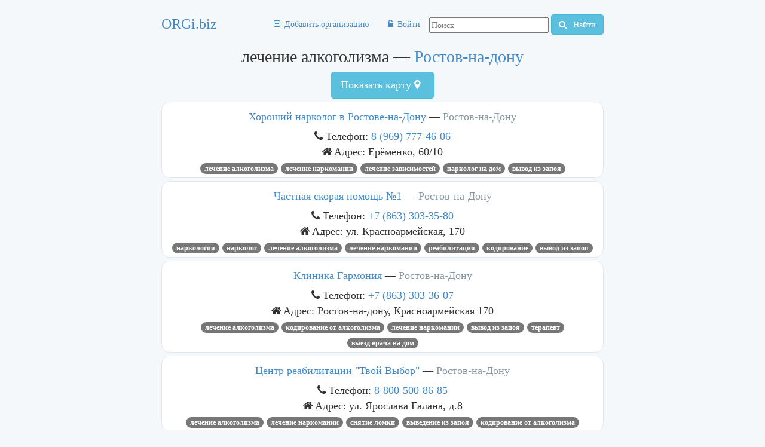

--- FILE ---
content_type: text/html; charset=utf-8
request_url: https://orgi.biz/rostovnadonu/r_lechenie_alkogolizma
body_size: 3453
content:
<!DOCTYPE html><html><head>
      <title>Телефоны, адреса — лечение алкоголизма — г. Ростов-на-дону, Ростовская обл., Россия</title>
      <link rel="stylesheet" type="text/css" href="/css/1.36.css"/>
      <meta name="description" content="Хороший нарколог Ростове-на-Дону. Частная скорая помощь 1. Клиника Гармония. Центр реабилитации Твой Выбор."/>
      <meta name="keywords" content="Телефоны адреса лечение алкоголизма Ростов-на-дону Ростовская обл Россия"/>
      <meta name="viewport" content="initial-scale=1.0, maximum-scale=1.0"/>
      <link rel="apple-touch-icon" href="/apple-touch-icon-iphone.png"/>
      <link rel="apple-touch-icon" sizes="72x72" href="/apple-touch-icon-ipad.png"/>
      <link rel="apple-touch-icon" sizes="114x114" href="/apple-touch-icon-iphone4.png"/>
      <link rel="apple-touch-icon" sizes="144x144" href="/apple-touch-icon-ipad3.png"/>
      
         
    <script async="" src="//pagead2.googlesyndication.com/pagead/js/adsbygoogle.js"></script>
    <script>
      (adsbygoogle = window.adsbygoogle || []).push({
        google_ad_client: "ca-pub-6298675703573512",
        enable_page_level_ads: true
      });
    </script>

      
   </head>
   <body>
      <div id="container" class="container">
         <header class="header">
            <div id="header-staff">
               <div id="logo" class="le logo"><a id="logo" href="/" title="ОРГанизации И БИЗнес">ORGi.biz</a></div>
               <div class="ri googleSearch">
                  <form action="https://www.google.ru" id="cse-search-box" class="form-search">
                     <div>
                        <input type="hidden" name="cx" value="partner-pub-6298675703573512:1153232911"/>
                        <input type="hidden" name="ie" value="UTF-8"/>
                        <input type="text" name="q" size="55" placeholder="Поиск"/>
                        <button type="submit" name="sa" class="btn btn-info">
                           <i class="fa fa-search"></i>
                           Найти

                        </button>
                     </div>
                  </form>
                  
               </div>
               <nav id="menu" class="ri center">
                  <ul class="nav nav-pills">
                     
                        <li class=""><a href="" data-hhh="L25ld29yZw==" id="new-org" title="Добавить организацию" rel="nofollow"><i class="fa fa-plus-square-o"></i><span>Добавить организацию</span></a></li>
                     
                        <li class=""><a href="" data-hhh="L0FjY291bnQvTG9nb24=" id="logon" title="Войти" rel="nofollow"><i class="fa fa-unlock-alt"></i><span>Войти</span></a></li>
                     
                  </ul>
               </nav>
            </div>
            <script src="/j/main.35.js"></script>
            
            
            <h1>лечение алкоголизма — <a class="toCity" title="г. Ростов-на-дону, Ростовская обл., Россия" href="/rostovnadonu">Ростов-на-дону</a></h1>
         </header>
         <div id="skyscraperAndMainContent">
            <section class="row-fluid">
               <article id="mainContent" class="col-md-9">
                   
                   
                  <button class="btn btn-info btn-lg center-block" disabled="disabled" id="showMap">
            <i class="fa fa-spinner fa-spin"></i> Показать карту <i class="fa fa-map-marker"></i></button>
      <div class="container-fluid" id="mapContainer">
            <div class="row-fluid">
                <div class="le hidden" id="map"><div class="text-center">Карта загружается...</div></div>
            </div>
        </div>
    

	<div class="viewList le">
	  
  
     <section class="viewListItem for-map-source" id="horoshij_narkolog_v_rostove_na_donu">
        <h4><a href="/org_horoshij_narkolog_v_rostove_na_donu">Хороший нарколог в Ростове-на-Дону</a> — <span class="city-name"><a class="toCity" title="г. Ростов-на-Дону, Ростовская обл., Россия" href="/rostovnadonu">Ростов-на-Дону</a></span></h4>
        
          <div class="phones">
            <i class="fa fa-phone"></i>
            Телефон: <a href="tel:89697774606">8 (969) 777-46-06</a>
          </div>
        
        <span><i class="fa fa-home"></i>Адрес: Ерёменко, 60/10</span><br/>
        
          
            <a class="badge rubric-name" href="/r_lechenie_alkogolizma">лечение алкоголизма</a>
          
            <a class="badge rubric-name" href="/rostovnadonu/r_lechenie_narkomanii">лечение наркомании</a>
          
            <a class="badge rubric-name" href="/rostovnadonu/r_lechenie_zavisimostej">лечение зависимостей</a>
          
            <a class="badge rubric-name" href="/rostovnadonu/r_narkolog_na_dom">нарколог на дом</a>
          
            <a class="badge rubric-name" href="/rostovnadonu/r_vyvod_iz_zapoya">вывод из запоя</a>
          
        
     </section>
     
     
  
     <section class="viewListItem for-map-source" id="chastnaya_skoraya_pomoshh_1_____________">
        <h4><a href="/org_chastnaya_skoraya_pomoshh_1_____________">Частная скорая помощь №1</a> — <span class="city-name"><a class="toCity" title="г. Ростов-на-Дону, Ростовская обл., Россия" href="/rostovnadonu">Ростов-на-Дону</a></span></h4>
        
          <div class="phones">
            <i class="fa fa-phone"></i>
            Телефон: <a href="tel:+78633033580">+7 (863) 303-35-80</a>
          </div>
        
        <span><i class="fa fa-home"></i>Адрес: ул. Красноармейская, 170</span><br/>
        
          
            <a class="badge rubric-name" href="/rostovnadonu/r_narkologiya">наркология</a>
          
            <a class="badge rubric-name" href="/rostovnadonu/r15326">Нарколог</a>
          
            <a class="badge rubric-name" href="/r_lechenie_alkogolizma">лечение алкоголизма</a>
          
            <a class="badge rubric-name" href="/rostovnadonu/r_lechenie_narkomanii">лечение наркомании</a>
          
            <a class="badge rubric-name" href="/rostovnadonu/r_reabilitaciya">реабилитация</a>
          
            <a class="badge rubric-name" href="/rostovnadonu/r_kodirovanie">кодирование</a>
          
            <a class="badge rubric-name" href="/rostovnadonu/r_vyvod_iz_zapoya">вывод из запоя</a>
          
        
     </section>
     
     
  
     <section class="viewListItem for-map-source" id="medicinskij_stacionar_garmoniya">
        <h4><a href="/org_medicinskij_stacionar_garmoniya">Клиника Гармония</a> — <span class="city-name"><a class="toCity" title="г. Ростов-на-Дону, Ростовская обл., Россия" href="/rostovnadonu">Ростов-на-Дону</a></span></h4>
        
          <div class="phones">
            <i class="fa fa-phone"></i>
            Телефон: <a href="tel:+78633033607">+7 (863) 303-36-07</a>
          </div>
        
        <span><i class="fa fa-home"></i>Адрес: Ростов-на-дону, Красноармейская 170</span><br/>
        
          
            <a class="badge rubric-name" href="/r_lechenie_alkogolizma">лечение алкоголизма</a>
          
            <a class="badge rubric-name" href="/rostovnadonu/r_kodirovanie_ot_alkogolizma">Кодирование от алкоголизма</a>
          
            <a class="badge rubric-name" href="/rostovnadonu/r_lechenie_narkomanii">лечение наркомании</a>
          
            <a class="badge rubric-name" href="/rostovnadonu/r_vyvod_iz_zapoya">вывод из запоя</a>
          
            <a class="badge rubric-name" href="/rostovnadonu/r34407">терапевт</a>
          
            <a class="badge rubric-name" href="/rostovnadonu/r_vyezd_vracha_na_dom">выезд врача на дом</a>
          
        
     </section>
     
     
  
     <section class="viewListItem for-map-source" id="centr_reabilitacii_tvoj_vybor_">
        <h4><a href="/org_centr_reabilitacii_tvoj_vybor_">Центр реабилитации &#34;Твой Выбор&#34;</a> — <span class="city-name"><a class="toCity" title="г. Ростов-на-Дону, Ростовская обл., Россия" href="/rostovnadonu">Ростов-на-Дону</a></span></h4>
        
          <div class="phones">
            <i class="fa fa-phone"></i>
            Телефон: <a href="tel:88005008685">8-800-500-86-85</a>
          </div>
        
        <span><i class="fa fa-home"></i>Адрес: ул. Ярослава Галана, д.8</span><br/>
        
          
            <a class="badge rubric-name" href="/r_lechenie_alkogolizma">лечение алкоголизма</a>
          
            <a class="badge rubric-name" href="/rostovnadonu/r_lechenie_narkomanii">лечение наркомании</a>
          
            <a class="badge rubric-name" href="/rostovnadonu/r_snyatie_lomki">снятие ломки</a>
          
            <a class="badge rubric-name" href="/rostovnadonu/r_vyvedenie_iz_zapoya">выведение из запоя</a>
          
            <a class="badge rubric-name" href="/rostovnadonu/r_kodirovanie_ot_alkogolizma">Кодирование от алкоголизма</a>
          
        
     </section>
     
     
  

	</div>
               </article>
            </section>
            <footer id="footer" class="muted">
               Сообщить об ошибке: <a href="mailto:orgi.biz@gmail.com">orgi.biz@gmail.com</a>
            </footer>
         </div>
         
         
      </div>
      
         <input id="forMap" type="hidden" value=""/>
      
      
      
    <script>
	  (function(i,s,o,g,r,a,m){i['GoogleAnalyticsObject']=r;i[r]=i[r]||function(){
	  (i[r].q=i[r].q||[]).push(arguments)},i[r].l=1*new Date();a=s.createElement(o),
	  m=s.getElementsByTagName(o)[0];a.async=1;a.src=g;m.parentNode.insertBefore(a,m)
	  })(window,document,'script','//www.google-analytics.com/analytics.js','ga');

	  ga('create', 'UA-10424972-22', 'auto');
	  ga('send', 'pageview');

	</script>
    
    <script type="text/javascript">
                (function (d, w, c) {
                    (w[c] = w[c] || []).push(function() {
                        try {
                            w.yaCounter7571194 = new Ya.Metrika2({
                                id:7571194,
                                clickmap:true,
                                trackLinks:true,
                                accurateTrackBounce:true,
                                webvisor:true
                            });
                        } catch(e) { }
                    });

                    var n = d.getElementsByTagName("script")[0],
                        s = d.createElement("script"),
                        f = function () { n.parentNode.insertBefore(s, n); };
                    s.type = "text/javascript";
                    s.async = true;
                    s.src = "https://mc.yandex.ru/metrika/tag.js";

                    if (w.opera == "[object Opera]") {
                        d.addEventListener("DOMContentLoaded", f, false);
                    } else { f(); }
                })(document, window, "yandex_metrika_callbacks2");
            </script>
    <noscript><div><img src="https://mc.yandex.ru/watch/7571194" style="position:absolute; left:-9999px;" alt="" /></div></noscript>
    

   
</body></html>

--- FILE ---
content_type: text/html; charset=utf-8
request_url: https://www.google.com/recaptcha/api2/aframe
body_size: 268
content:
<!DOCTYPE HTML><html><head><meta http-equiv="content-type" content="text/html; charset=UTF-8"></head><body><script nonce="F8gjy4v5EAWdgLznUM0HWg">/** Anti-fraud and anti-abuse applications only. See google.com/recaptcha */ try{var clients={'sodar':'https://pagead2.googlesyndication.com/pagead/sodar?'};window.addEventListener("message",function(a){try{if(a.source===window.parent){var b=JSON.parse(a.data);var c=clients[b['id']];if(c){var d=document.createElement('img');d.src=c+b['params']+'&rc='+(localStorage.getItem("rc::a")?sessionStorage.getItem("rc::b"):"");window.document.body.appendChild(d);sessionStorage.setItem("rc::e",parseInt(sessionStorage.getItem("rc::e")||0)+1);localStorage.setItem("rc::h",'1768868398244');}}}catch(b){}});window.parent.postMessage("_grecaptcha_ready", "*");}catch(b){}</script></body></html>